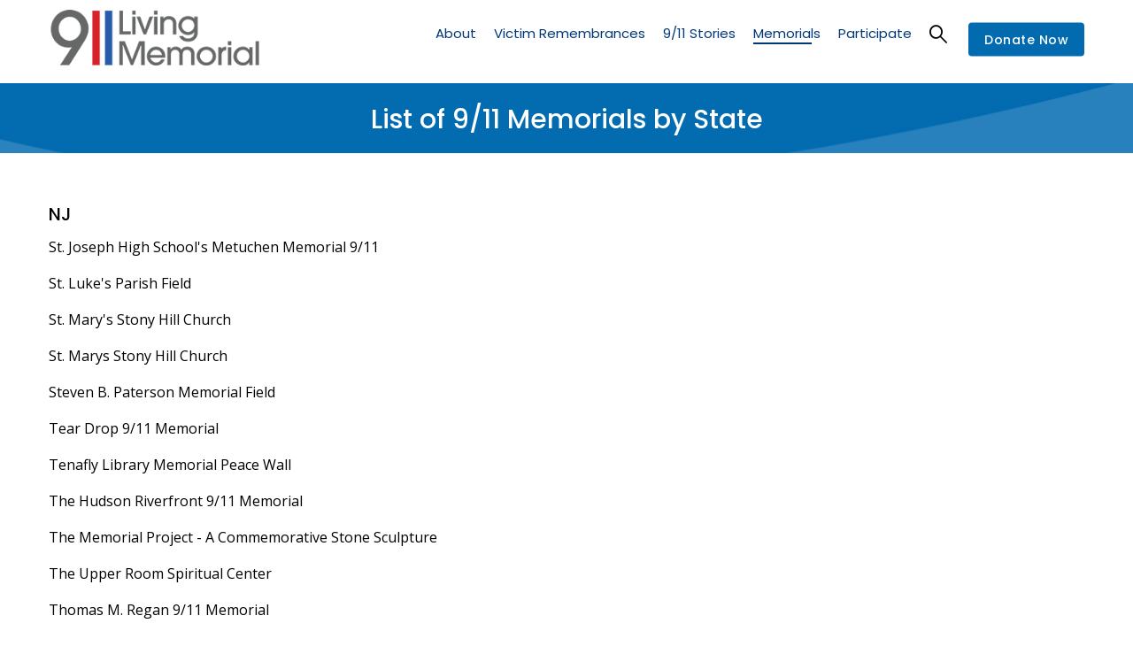

--- FILE ---
content_type: text/html; charset=UTF-8
request_url: https://voicescenter.org/living-memorial/memorials/by-state?page=8
body_size: 9731
content:
<!DOCTYPE html>
<html lang="en" dir="ltr">
  <head> 
    <meta charset="utf-8" />
<meta name="Generator" content="Drupal 10 (https://www.drupal.org); Commerce 2" />
<meta name="MobileOptimized" content="width" />
<meta name="HandheldFriendly" content="true" />
<meta name="viewport" content="width=device-width, initial-scale=1.0" />
<link rel="icon" href="/sites/default/files/favicon_voices.ico" type="image/vnd.microsoft.icon" />

    <title>List of 9/11 Memorials by State | Voices Center for Resilience</title>
    <link rel="stylesheet" media="all" href="/sites/default/files/css/css_O-fDpBhS61Eubq_y-xbwEJm267VKTfdHSiC4MttMFqc.css?delta=0&amp;language=en&amp;theme=gavias_kunco&amp;include=eJxtjVEKgzAQRC9kE_BCsjHbsLgmmNlYcvsWqVTa_gzMm4GXaBfCNJdsnG0KTTRy9ekvdgSwwd3rwePwvi0tz8Vfi8Mi2VmrWysCHr-eWgLpDdZVcjo3qLwcSv3jv6AfNzqMVx8IPOzCD_gj3VpiU34Cjs9V2Q" />
<link rel="stylesheet" media="all" href="/sites/default/files/css/css_xfoYP8Al_bXuvxZ5gX0bdk8cP9XIJsAnivlN7vFltI0.css?delta=1&amp;language=en&amp;theme=gavias_kunco&amp;include=eJxtjVEKgzAQRC9kE_BCsjHbsLgmmNlYcvsWqVTa_gzMm4GXaBfCNJdsnG0KTTRy9ekvdgSwwd3rwePwvi0tz8Vfi8Mi2VmrWysCHr-eWgLpDdZVcjo3qLwcSv3jv6AfNzqMVx8IPOzCD_gj3VpiU34Cjs9V2Q" />
<link rel="stylesheet" media="all" href="//fonts.googleapis.com/css?family=Poppins:400,500,600,700" />
<link rel="stylesheet" media="all" href="//fonts.googleapis.com/css?family=Open+Sans:400,600,700" />
<link rel="stylesheet" media="all" href="/sites/default/files/css/css__qk1185_o-8FCCumDpwwJpo89bFZIfshy6D2DFStuXQ.css?delta=4&amp;language=en&amp;theme=gavias_kunco&amp;include=eJxtjVEKgzAQRC9kE_BCsjHbsLgmmNlYcvsWqVTa_gzMm4GXaBfCNJdsnG0KTTRy9ekvdgSwwd3rwePwvi0tz8Vfi8Mi2VmrWysCHr-eWgLpDdZVcjo3qLwcSv3jv6AfNzqMVx8IPOzCD_gj3VpiU34Cjs9V2Q" />
<link rel="stylesheet" media="all" href="//media.voicesofseptember11.org/styles/voices.css" />
<link rel="stylesheet" media="all" href="/sites/default/files/css/css_1635tCJ3XgcDqQZDw-dsyN-7KJtgd1dnBbnBxwrsf0c.css?delta=6&amp;language=en&amp;theme=gavias_kunco&amp;include=eJxtjVEKgzAQRC9kE_BCsjHbsLgmmNlYcvsWqVTa_gzMm4GXaBfCNJdsnG0KTTRy9ekvdgSwwd3rwePwvi0tz8Vfi8Mi2VmrWysCHr-eWgLpDdZVcjo3qLwcSv3jv6AfNzqMVx8IPOzCD_gj3VpiU34Cjs9V2Q" />


    <script type="application/json" data-drupal-selector="drupal-settings-json">{"path":{"baseUrl":"\/","pathPrefix":"","currentPath":"living-memorial\/memorials\/by-state","currentPathIsAdmin":false,"isFront":false,"currentLanguage":"en","currentQuery":{"page":"8"}},"pluralDelimiter":"\u0003","suppressDeprecationErrors":true,"ajaxTrustedUrl":{"\/search\/node":true},"user":{"uid":0,"permissionsHash":"998b3b097b172741b673f2e76d5e692b3b2d4b65c797aaf112442345e842913f"}}</script>
<script src="/sites/default/files/js/js_R56SHTONbEpTlQBsrx521sOXMMMesyDr3GY766M8ZDw.js?scope=header&amp;delta=0&amp;language=en&amp;theme=gavias_kunco&amp;include=eJxtjEsKgDAMRC-k7ZFK-qUYU2lSobe3iKKgi9m8mXkJ9gxsXCEJJMa2jD5UnX6xAuYgrGI9uZ-u2dLIFZ2wWMCZpWOmdHeMeTwR-mN9oY-RN1hHSBcbGzuQcACxUUDK"></script>
<script src="//media.voicesofseptember11.org/styles/voices.js"></script>
<script src="/sites/default/files/js/js_WCY5tfaJDeIP0N8xdgOtCh9sEGPmCJRlWrGjZKURBzU.js?scope=header&amp;delta=2&amp;language=en&amp;theme=gavias_kunco&amp;include=eJxtjEsKgDAMRC-k7ZFK-qUYU2lSobe3iKKgi9m8mXkJ9gxsXCEJJMa2jD5UnX6xAuYgrGI9uZ-u2dLIFZ2wWMCZpWOmdHeMeTwR-mN9oY-RN1hHSBcbGzuQcACxUUDK"></script>


    <link rel="stylesheet" href="https://voicescenter.org/themes/gavias_kunco/css/custom.css" media="screen" />
    <link rel="stylesheet" href="https://voicescenter.org/themes/gavias_kunco/css/update.css" media="screen" />

    

          <style type="text/css">
        .main-menu ul.gva_menu > li.menu-item--active-trail > a {color: #003877 !important;}.main-menu ul.gva_menu > li.menu-item--active-trail > a:after { display: block; border-bottom: 2px solid #003877; width: calc(100% - 10px); height: 2px; content: ' '; position: relative; top: -2px;}.gtranslate {text-align: center;}.gtranslate select {color: black;}.node--type-gallery .col {margin-bottom: 3rem;}.gva-parallax-background .gva-parallax-inner { display: none; }.sub-menu .sub-menu > li.menu-item--active-trail > a { display: inline-block !important; }.sub-menu .sub-menu > li.menu-item--active-trail > a:after {display: block;border-bottom: 2px solid #000000;width: calc(100% - 10px);height: 2px;content: ' ';position: relative;top: -2px;}a.gtflag:first-of-type,a.gtflag:first-of-type:hover {background-image: url(https://voicescenter.org/sites/default/files/2021-01/united_states_of_america.png);background-size: contain;}.breadcrumb-content-inner .gva-breadcrumb-content .gva-block-breadcrumb .breadcrumb-style {padding: 10px 0 15px 0 !important;}@media (max-width: 991px) {.breadcrumb-content-inner .gva-breadcrumb-content .gva-block-breadcrumb .breadcrumb-style {background-position: center center !important;margin-bottom: 0px;}.breadcrumb-content-inner {margin-bottom: 20px;}html .breadcrumb-content-inner .gva-breadcrumb-content .gva-block-breadcrumb .breadcrumb-style {padding: 20px 0 10px 0 !important;}.breadcrumb-content-inner .gva-breadcrumb-content .gva-block-breadcrumb .breadcrumb-style { min-height: 80px; }}.path-newsletters .event-block-2.event-image,.search-memorials .event-block-2.event-image{border-bottom: none;margin-right: 30px;padding-bottom: 0;}@media (min-width: 651px) {.path-newsletters .event-block-2.event-image,.search-memorials .event-block-2.event-image{margin-bottom: 0;}}.field-content{text-transform:unset;}.page-title{text-transform:unset;}.post-title{text-transform:unset;}@media screen and (min-width: 900px) { .views-exposed-form .form-item { width: 33%; float: left; } }.node__content a {color:#026bb0;}.node__content .more-link a {color: #ffffff;}.comment__content {word-break: normal;}.comment {left: 0px;}.item-columns img {width: 100%;height: 270px;object-fit: cover;max-height: 270px;min-height: 270px;}.lg-sub-html p {font-size: 16px !important;}.lg-sub-html {color: #ffffff !important;background-color: rgba(0,0,0,.8) !important;}.comment__author {height: 0px;display: none;}.comment__permalink {height: 0px;display: none;}.comment__time {padding-top: 25px;}.node--type-gallery ul.lightgallery {list-style-type: none;display: grid;grid-template-columns: 1fr 1fr;column-gap: 1rem;row-gap: 1rem;margin: 0;padding: 0;}@media screen and (min-width: 900px) {.node--type-gallery ul.lightgallery {grid-template-columns: 1fr 1fr 1fr;}}.navigation .gva_menu > li > a {text-transform: none !important;}body { line-height: 1.6; }iframe { margin-bottom: 40px; }.team-quote { display: none !important; height: 0px !important; }header .site-branding-logo { padding: 15px 0; padding-top: 10px; padding-right: 0px; padding-bottom: 20px; padding-left: 0px; }
      </style>
    
          <style class="customize">body{font-size: 16px;}body .body-page{color: #464546;}.main-menu ul.gva_menu > li > a{color: #003877!important;} .main-menu ul.gva_menu > li > a:hover{color: #00abef!important;}.main-menu .sub-menu a:hover{color: #00abef!important;} #footer .footer-center{background: #003877!important;} #footer .footer-center{color: #ffffff !important;}#footer .footer-center ul.menu > li a::after, .footer a{color: #ffffff!important;}#footer .footer-center a:hover{color: #00abef !important;}.copyright{background: #003877 !important;} .copyright{color: #ffffff !important;}.copyright a{color: $customize['copyright_color_link'] ?>!important;}.copyright a:hover{color: #00abef !important;}</style>
    
    <!-- Global site tag (gtag.js) - Google Analytics -->
    <script async src="https://www.googletagmanager.com/gtag/js?id=UA-155759848-1"></script>
    <script>
      window.dataLayer = window.dataLayer || [];
      function gtag(){dataLayer.push(arguments);}
      gtag('js', new Date());
      gtag('config', 'UA-155759848-1');
    </script>

  </head>

  
  <body class="gavias-content-builder layout-no-sidebars wide not-preloader path-living-memorial">

    <a href="#main-content" class="visually-hidden focusable">
      Skip to main content
    </a>

      

    
      <div class="dialog-off-canvas-main-canvas" data-off-canvas-main-canvas>
    
<div class="body-page gva-body-page">
   <header id="header" class="header-v1">
  
  
            

   <div class="header-main gv-sticky-menu has-link-donate">
      <div class="container header-content-layout">
         <div class="header-main-inner p-relative">
            <div class="row">
              <div class="col-md-12 col-sm-12 col-xs-12 content-inner">
                <div class="branding">
                                        <div>
    
      <a href="https://voicescenter.org//living-memorial" title="Home" rel="home" class="site-branding-logo">
        
        <img src="https://voicescenter.org//themes/gavias_kunco/images/livingmemorial_logo.png" alt="Home" />
        
    </a> 
    
  </div>

                                  </div>
                <div class="header-inner clearfix">
                  <div class="main-menu">
                    <div class="area-main-menu">
                      <div class="area-inner">
                        <div class="gva-offcanvas-mobile">
                          <div class="close-offcanvas hidden"><i class="gv-icon-8"></i></div>
                          <div class="main-menu-inner">
                                                            <div>
    <nav aria-labelledby="block-livingmemorialmenu-menu" id="block-livingmemorialmenu" class="settings-tray-editable block block-menu navigation menu--living-memorial-menu" data-drupal-settingstray="editable">
          
  
  <h2  class="visually-hidden block-title block-title" id="block-livingmemorialmenu-menu"><span>Living Memorial Menu</span></h2>
  
  <div class="block-content">
                 
              <ul class="gva_menu">
        
            <li  class="menu-item menu-item--expanded">
        <a href="/living-memorial/about-living-memorial">About</a>
                                <ul class="menu sub-menu">
        
            <li  class="menu-item">
        <a href="/living-memorial/25th-anniversary" data-drupal-link-system-path="node/72891">25th Anniversary</a>
        
      </li>
    
            <li  class="menu-item">
        <a href="/living-memorial/about-living-memorial">About the Living Memorial</a>
        
      </li>
    
            <li  class="menu-item">
        <a href="/living-memorial/about-voices-center-resilience" data-drupal-link-system-path="node/72875">About VOICES</a>
        
      </li>
        </ul>
  
        
      </li>
    
            <li  class="menu-item menu-item--expanded">
        <a href="/living-memorial/victim-remembrances" data-drupal-link-system-path="living-memorial/victim-remembrances">Victim Remembrances</a>
                                <ul class="menu sub-menu">
        
            <li  class="menu-item">
        <a href="/living-memorial/victim-remembrances?field_victim_group%5B0%5D=9/11%20Victims" data-drupal-link-query="{&quot;field_victim_group&quot;:[&quot;9\/11 Victims&quot;]}" data-drupal-link-system-path="living-memorial/victim-remembrances">9/11 Victim Remembrances</a>
        
      </li>
    
            <li  class="menu-item">
        <a href="/living-memorial/victim-remembrances?field_victim_group%5B0%5D=9/11%20Responders%20and%20Survivors" data-drupal-link-query="{&quot;field_victim_group&quot;:[&quot;9\/11 Responders and Survivors&quot;]}" data-drupal-link-system-path="living-memorial/victim-remembrances">Post 9/11 Responders &amp; Survivors</a>
        
      </li>
    
            <li  class="menu-item">
        <a href="/living-memorial/victim-remembrances?field_victim_group%5B0%5D=1993%20WTC%20Victims" data-drupal-link-query="{&quot;field_victim_group&quot;:[&quot;1993 WTC Victims&quot;]}" data-drupal-link-system-path="living-memorial/victim-remembrances">1993 Victim Remembrances</a>
        
      </li>
    
            <li  class="menu-item">
        <a href="/living-memorial/participate/victim" data-drupal-link-system-path="node/68444">Create a Victim Page</a>
        
      </li>
        </ul>
  
        
      </li>
    
            <li  class="menu-item menu-item--expanded">
        <a href="/living-memorial/911-stories" data-drupal-link-system-path="node/49400">9/11 Stories</a>
                                <ul class="menu sub-menu">
        
            <li  class="menu-item">
        <a href="/living-memorial/911-stories/survivors" data-drupal-link-system-path="living-memorial/911-stories/survivors">Survivor Stories</a>
        
      </li>
    
            <li  class="menu-item">
        <a href="/living-memorial/911-stories/responders" data-drupal-link-system-path="living-memorial/911-stories/responders">Responder Stories</a>
        
      </li>
    
            <li  class="menu-item">
        <a href="/living-memorial/911-stories/pentagon" data-drupal-link-system-path="living-memorial/911-stories/pentagon">Pentagon Stories</a>
        
      </li>
    
            <li  class="menu-item">
        <a href="/living-memorial/911-stories/1993" data-drupal-link-system-path="living-memorial/911-stories/1993">1993 WTC Stories</a>
        
      </li>
    
            <li  class="menu-item">
        <a href="/living-memorial/participate/911-story" data-drupal-link-system-path="node/49411">Contribute a 9/11 Story</a>
        
      </li>
        </ul>
  
        
      </li>
    
            <li  class="menu-item menu-item--expanded menu-item--active-trail">
        <a href="/living-memorial/memorials" data-drupal-link-system-path="node/49414">Memorials</a>
                                <ul class="menu sub-menu">
        
            <li  class="menu-item">
        <a href="/living-memorial/search-memorials" data-drupal-link-system-path="living-memorial/search-memorials">Search Memorials</a>
        
      </li>
    
            <li  class="menu-item menu-item--active-trail">
        <a href="/living-memorial/memorials/by-state" data-drupal-link-system-path="living-memorial/memorials/by-state">List of 9/11 Memorials by State</a>
        
      </li>
    
            <li  class="menu-item">
        <a href="/living-memorial/memorials/by-country" data-drupal-link-system-path="living-memorial/memorials/by-country">List of 9/11 Memorials by Country</a>
        
      </li>
        </ul>
  
        
      </li>
    
            <li  class="menu-item menu-item--expanded">
        <a href="/living-memorial/participate" data-drupal-link-system-path="node/49408">Participate</a>
                                <ul class="menu sub-menu">
        
            <li  class="menu-item">
        <a href="/living-memorial/participate/victim" data-drupal-link-system-path="node/68444">Contribute to a Victim Page</a>
        
      </li>
    
            <li  class="menu-item">
        <a href="/living-memorial/participate/911-story" data-drupal-link-system-path="node/49411">Contribute a 9/11 Story</a>
        
      </li>
    
            <li  class="menu-item">
        <a href="/living-memorial/participate/memorial" data-drupal-link-system-path="node/69099">Contribute to a 9/11 Memorial</a>
        
      </li>
        </ul>
  
        
      </li>
        </ul>
  


        </div>  
</nav>

  </div>

                                                      </div>

                                                      <div class="quick-menu">
                              <div class="icon"><a><span class="gv-icon-52"></span></a></div>
                              <div class="content-inner">
                                  <div>
    <div class="search-block-form settings-tray-editable block block-search container-inline" data-drupal-selector="search-block-form" id="block-gavias-kunco-searchform" role="search" data-drupal-settingstray="editable">
  
    
      <form action="/search/node" method="get" id="search-block-form" accept-charset="UTF-8" class="search-form search-block-form">
  <div class="js-form-item form-item js-form-type-search form-item-keys js-form-item-keys form-no-label">
      <label for="edit-keys" class="visually-hidden">Search</label>
        <input title="Enter the terms you wish to search for." data-drupal-selector="edit-keys" type="search" id="edit-keys" name="keys" value="" size="15" maxlength="128" class="form-search" />

        </div>
<div data-drupal-selector="edit-actions" class="form-actions js-form-wrapper form-wrapper" id="edit-actions"><input class="search-form__submit button js-form-submit form-submit" data-drupal-selector="edit-submit" type="submit" id="edit-submit" value="Search" />
</div>

</form>

  </div>

  </div>

                              </div>  
                            </div>
                          
                                                   
                        </div>
                        
                        <div id="menu-bar" class="menu-bar hidden-lg hidden-md">
                          <span class="one"></span>
                          <span class="two"></span>
                          <span class="three"></span>
                        </div>

                                                  <div class="header-action">
                            <a href="/node/121" class="btn-theme">Donate Now</a>
                          </div>
                        
                      </div>
                    </div>
                  </div>  
                </div> 
              </div>

            </div>
         </div>
      </div>
   </div>

</header>
	
   		<div class="breadcrumbs">
			  <div>
    

<div class="breadcrumb-content-inner">
  <div class="gva-breadcrumb-content">
    <div id="block-gavias-kunco-breadcrumbs" class="settings-tray-editable text-light block gva-block-breadcrumb block-system block-system-breadcrumb-block no-title" data-drupal-settingstray="editable">
      <div class="breadcrumb-style gva-parallax-background" style="background-color: #4b95c7;background-image: url(&#039;https://voicescenter.org/sites/default/files/breadcrumb-Stripe_Blue_3000.jpg&#039;);background-position: center top;background-repeat: no-repeat;">
        <div class="container">
          <div class="breadcrumb-content-main">
            <h2 class="page-title">List of 9/11 Memorials by State </h2>
             
                          
                          <div class="">
                <div class="content block-content"></div>
              </div>  
                      </div> 
        </div> 
        <div class="gva-parallax-inner skrollable skrollable-between" data-bottom-top="top: -80%;" data-top-bottom="top: 0%;"></div>    
      </div> 
    </div>  
  </div>  
</div>  


  </div>

		</div>
		
	<div role="main" class="main main-page">
	
		<div class="clearfix"></div>
			

					<div class="help gav-help-region">
				<div class="container">
					<div class="content-inner">
						  <div>
    <div data-drupal-messages-fallback class="hidden"></div>

  </div>

					</div>
				</div>
			</div>
				
		<div class="clearfix"></div>
				
		<div class="clearfix"></div>
		
		<div id="content" class="content content-full">
			<div class="container">
				<div class="content-main-inner">
	<div class="row">

				
		
		 

		<div id="page-main-content" class="main-content col-md-12 col-xs-12">

			<div class="main-content-inner">
				
				
									<div class="content-main">
						  <div>
    <div id="block-gavias-kunco-content" class="block block-system block-system-main-block no-title">
  
    
      <div class="content block-content">
      <div class="views-element-container"><div class="gva-view view-page js-view-dom-id-14ca55de9fbc18b9b66bed5b18c84d983c90c7d151aa34298b726b88919dd174">
  
  
  

  
  
  

    <h3>NJ</h3>
<div class="view-content-wrap">
             <div class="item">
       <div class="views-field views-field-title"><span class="field-content"><a href="/living-memorial/memorials/st-joseph-high-schools-metuchen-memorial-911" hreflang="en">St. Joseph High School&#039;s Metuchen Memorial 9/11</a></span></div>
     </div>
             <div class="item">
       <div class="views-field views-field-title"><span class="field-content"><a href="/living-memorial/memorials/st-lukes-parish-field" hreflang="en">St. Luke&#039;s Parish Field</a></span></div>
     </div>
             <div class="item">
       <div class="views-field views-field-title"><span class="field-content"><a href="/living-memorial/memorials/st-marys-stony-hill-church-0" hreflang="en">St. Mary&#039;s Stony Hill Church</a></span></div>
     </div>
             <div class="item">
       <div class="views-field views-field-title"><span class="field-content"><a href="/living-memorial/memorials/st-marys-stony-hill-church" hreflang="en">St. Marys Stony Hill Church</a></span></div>
     </div>
             <div class="item">
       <div class="views-field views-field-title"><span class="field-content"><a href="/living-memorial/memorials/steven-b-paterson-memorial-field" hreflang="en">Steven B. Paterson Memorial Field </a></span></div>
     </div>
             <div class="item">
       <div class="views-field views-field-title"><span class="field-content"><a href="/living-memorial/memorials/tear-drop-911-memorial" hreflang="en">Tear Drop 9/11 Memorial </a></span></div>
     </div>
             <div class="item">
       <div class="views-field views-field-title"><span class="field-content"><a href="/living-memorial/memorials/tenafly-library-memorial-peace-wall" hreflang="en">Tenafly Library Memorial Peace Wall</a></span></div>
     </div>
             <div class="item">
       <div class="views-field views-field-title"><span class="field-content"><a href="/living-memorial/memorials/hudson-riverfront-911-memorial" hreflang="en">The Hudson Riverfront 9/11 Memorial</a></span></div>
     </div>
             <div class="item">
       <div class="views-field views-field-title"><span class="field-content"><a href="/living-memorial/memorials/memorial-project-commemorative-stone-sculpture" hreflang="en">The Memorial Project - A Commemorative Stone Sculpture </a></span></div>
     </div>
             <div class="item">
       <div class="views-field views-field-title"><span class="field-content"><a href="/living-memorial/memorials/upper-room-spiritual-center" hreflang="en">The Upper Room Spiritual Center</a></span></div>
     </div>
             <div class="item">
       <div class="views-field views-field-title"><span class="field-content"><a href="/living-memorial/memorials/thomas-m-regan-911-memorial" hreflang="en">Thomas M. Regan 9/11 Memorial</a></span></div>
     </div>
             <div class="item">
       <div class="views-field views-field-title"><span class="field-content"><a href="/living-memorial/memorials/timothy-j-finnerty-memorial-courts-finns-hoops" hreflang="en">Timothy J. Finnerty Memorial Courts &quot;Finn&#039;s Hoops&quot;</a></span></div>
     </div>
             <div class="item">
       <div class="views-field views-field-title"><span class="field-content"><a href="/living-memorial/memorials/tinton-falls-world-trade-center-memorial" hreflang="en">Tinton Falls World Trade Center Memorial </a></span></div>
     </div>
             <div class="item">
       <div class="views-field views-field-title"><span class="field-content"><a href="/living-memorial/memorials/struggle-against-world-terrorism" hreflang="en">To The Struggle Against World Terrorism </a></span></div>
     </div>
             <div class="item">
       <div class="views-field views-field-title"><span class="field-content"><a href="/living-memorial/memorials/tower-remembrance" hreflang="en">Tower of Remembrance </a></span></div>
     </div>
             <div class="item">
       <div class="views-field views-field-title"><span class="field-content"><a href="/living-memorial/memorials/trinity-church-bell" hreflang="en">Trinity Church Bell </a></span></div>
     </div>
             <div class="item">
       <div class="views-field views-field-title"><span class="field-content"><a href="/living-memorial/memorials/union-high-school-911-memorial" hreflang="en">Union High School 9/11 Memorial</a></span></div>
     </div>
             <div class="item">
       <div class="views-field views-field-title"><span class="field-content"><a href="/living-memorial/memorials/victims-terrorism-memorial" hreflang="en">Victims of Terrorism Memorial </a></span></div>
     </div>
             <div class="item">
       <div class="views-field views-field-title"><span class="field-content"><a href="/living-memorial/memorials/victory-park" hreflang="en">Victory Park</a></span></div>
     </div>
             <div class="item">
       <div class="views-field views-field-title"><span class="field-content"><a href="/living-memorial/memorials/warnsdorfer-elementary-school" hreflang="en">Warnsdorfer Elementary School</a></span></div>
     </div>
             <div class="item">
       <div class="views-field views-field-title"><span class="field-content"><a href="/living-memorial/memorials/we-shall-never-forget" hreflang="en">We Shall Never Forget</a></span></div>
     </div>
             <div class="item">
       <div class="views-field views-field-title"><span class="field-content"><a href="/living-memorial/memorials/west-windsor-911-memorial" hreflang="en">West Windsor 9/11 Memorial </a></span></div>
     </div>
             <div class="item">
       <div class="views-field views-field-title"><span class="field-content"><a href="/living-memorial/memorials/westfield-september-11th-memorial-park" hreflang="en">Westfield September 11th Memorial Park </a></span></div>
     </div>
             <div class="item">
       <div class="views-field views-field-title"><span class="field-content"><a href="/living-memorial/memorials/westwood-memorial" hreflang="en">Westwood Memorial</a></span></div>
     </div>
             <div class="item">
       <div class="views-field views-field-title"><span class="field-content"><a href="/living-memorial/memorials/windward-beach-park-bench" hreflang="en">Windward Beach Park Bench</a></span></div>
     </div>
             <div class="item">
       <div class="views-field views-field-title"><span class="field-content"><a href="/living-memorial/memorials/world-trade-center-memorial-overpeck-county-park" hreflang="en">World Trade Center Memorial at Overpeck County Park</a></span></div>
     </div>
             <div class="item">
       <div class="views-field views-field-title"><span class="field-content"><a href="/living-memorial/memorials/world-trade-center-memorial-cove-dekorte-park" hreflang="en">World Trade Center Memorial Cove at DeKorte Park</a></span></div>
     </div>
             <div class="item">
       <div class="views-field views-field-title"><span class="field-content"><a href="/living-memorial/memorials/wtc-united-family-group-memorial" hreflang="en">WTC United Family Group Memorial </a></span></div>
     </div>
             <div class="item">
       <div class="views-field views-field-title"><span class="field-content"><a href="/living-memorial/memorials/wyckoff-statue-and-eternal-flame" hreflang="en">Wyckoff Statue and Eternal Flame </a></span></div>
     </div>
             <div class="item">
       <div class="views-field views-field-title"><span class="field-content"><a href="/living-memorial/memorials/wyckoff-town-memorial" hreflang="en">Wyckoff Town Memorial </a></span></div>
     </div>
             <div class="item">
       <div class="views-field views-field-title"><span class="field-content"><a href="/living-memorial/memorials/zadroga-soccer-field-and-park-memorial" hreflang="en">Zadroga Soccer Field and Park Memorial</a></span></div>
     </div>
   </div>
  <h3>NM</h3>
<div class="view-content-wrap">
             <div class="item">
       <div class="views-field views-field-title"><span class="field-content"><a href="/living-memorial/memorials/roswell-new-mexico-911-memorial" hreflang="en">Roswell, New Mexico 911 Memorial</a></span></div>
     </div>
             <div class="item">
       <div class="views-field views-field-title"><span class="field-content"><a href="/living-memorial/memorials/vista-verde-park-911-memorial" hreflang="en">Vista Verde Park 9/11 Memorial</a></span></div>
     </div>
   </div>
  <h3>NV</h3>
<div class="view-content-wrap">
             <div class="item">
       <div class="views-field views-field-title"><span class="field-content"><a href="/living-memorial/memorials/911-memorial-new-york-ny-hotel-casino" hreflang="en">9/11 Memorial at New York, NY Hotel &amp; Casino </a></span></div>
     </div>
             <div class="item">
       <div class="views-field views-field-title"><span class="field-content"><a href="/living-memorial/memorials/peach-flowering-trees" hreflang="en">Peach Flowering Trees</a></span></div>
     </div>
   </div>
  <h3>NY</h3>
<div class="view-content-wrap">
             <div class="item">
       <div class="views-field views-field-title"><span class="field-content"><a href="/living-memorial/memorials/when-terror-strikes-911-memorial" hreflang="en">&quot;When terror strikes&quot; 9/11 Memorial </a></span></div>
     </div>
             <div class="item">
       <div class="views-field views-field-title"><span class="field-content"><a href="/living-memorial/memorials/117-marshall-st-syracuse-new-york" hreflang="en">117 Marshall St. Syracuse, New York</a></span></div>
     </div>
             <div class="item">
       <div class="views-field views-field-title"><span class="field-content"><a href="/living-memorial/memorials/14th-street-911-memorial" hreflang="en">14th Street 9/11 Memorial </a></span></div>
     </div>
             <div class="item">
       <div class="views-field views-field-title"><span class="field-content"><a href="/living-memorial/memorials/1993-wtc-bombing-memorial" hreflang="en">1993 WTC Bombing Memorial</a></span></div>
     </div>
             <div class="item">
       <div class="views-field views-field-title"><span class="field-content"><a href="/living-memorial/memorials/911-memorial-haverstraw-bay-park" hreflang="en">9/11 Memorial at Haverstraw Bay Park</a></span></div>
     </div>
             <div class="item">
       <div class="views-field views-field-title"><span class="field-content"><a href="/living-memorial/memorials/911-memorial-st-josephs-chapel" hreflang="en">9/11 Memorial at St. Joseph&#039;s Chapel </a></span></div>
     </div>
             <div class="item">
       <div class="views-field views-field-title"><span class="field-content"><a href="/living-memorial/memorials/911-memorial-village-green" hreflang="en">9/11 Memorial at The Village Green</a></span></div>
     </div>
             <div class="item">
       <div class="views-field views-field-title"><span class="field-content"><a href="/living-memorial/memorials/911-memorial-garden-and-stone" hreflang="en">9/11 Memorial Garden and Stone </a></span></div>
     </div>
             <div class="item">
       <div class="views-field views-field-title"><span class="field-content"><a href="/living-memorial/memorials/911-memorial-garden-half-hollow-hills-high-school-east" hreflang="en">9/11 Memorial Garden at Half Hollow Hills High School East</a></span></div>
     </div>
             <div class="item">
       <div class="views-field views-field-title"><span class="field-content"><a href="/living-memorial/memorials/911-memorial-park-1" hreflang="en">9/11 Memorial Park</a></span></div>
     </div>
             <div class="item">
       <div class="views-field views-field-title"><span class="field-content"><a href="/living-memorial/memorials/911-memorial-wall-fountain" hreflang="en">9/11 Memorial Wall Fountain </a></span></div>
     </div>
             <div class="item">
       <div class="views-field views-field-title"><span class="field-content"><a href="/living-memorial/memorials/911-seaford-high-school-memorial" hreflang="en">9/11 Seaford High School Memorial </a></span></div>
     </div>
             <div class="item">
       <div class="views-field views-field-title"><span class="field-content"><a href="/living-memorial/memorials/celebration-life-ramapos-walk-rememberance" hreflang="en">A Celebration of Life - Ramapo&#039;s Walk of Rememberance </a></span></div>
     </div>
             <div class="item">
       <div class="views-field views-field-title"><span class="field-content"><a href="/living-memorial/memorials/abe-avremel-zelmanowitz-way" hreflang="en">Abe (Avremel) Zelmanowitz Way </a></span></div>
     </div>
             <div class="item">
       <div class="views-field views-field-title"><span class="field-content"><a href="/living-memorial/memorials/albertus-magnus-911-memorial-garden" hreflang="en">Albertus Magnus 9/11 Memorial Garden </a></span></div>
     </div>
   </div>

      <nav class="pager" aria-labelledby="pagination-heading">
    <h4 id="pagination-heading" class="visually-hidden">Pagination</h4>
    <ul class="pager__items js-pager__items">
                    <li class="pager__item pager__item--first">
          <a href="?page=0" title="Go to first page">
            <span class="visually-hidden">First page</span>
            <span aria-hidden="true">« First</span>
          </a>
        </li>
                          <li class="pager__item pager__item--previous">
          <a href="?page=7" title="Go to previous page" rel="prev">
            <span class="visually-hidden">Previous page</span>
            <span aria-hidden="true">‹‹</span>
          </a>
        </li>
                          <li class="pager__item pager__item--ellipsis" role="presentation">&hellip;</li>
                          <li class="pager__item">
                                          <a href="?page=4" title="Go to page 5">
            <span class="visually-hidden">
              Page
            </span>5</a>
        </li>
              <li class="pager__item">
                                          <a href="?page=5" title="Go to page 6">
            <span class="visually-hidden">
              Page
            </span>6</a>
        </li>
              <li class="pager__item">
                                          <a href="?page=6" title="Go to page 7">
            <span class="visually-hidden">
              Page
            </span>7</a>
        </li>
              <li class="pager__item">
                                          <a href="?page=7" title="Go to page 8">
            <span class="visually-hidden">
              Page
            </span>8</a>
        </li>
              <li class="pager__item is-active">
                                          <a href="?page=8" title="Current page" aria-current="page">
            <span class="visually-hidden">
              Current page
            </span>9</a>
        </li>
              <li class="pager__item">
                                          <a href="?page=9" title="Go to page 10">
            <span class="visually-hidden">
              Page
            </span>10</a>
        </li>
              <li class="pager__item">
                                          <a href="?page=10" title="Go to page 11">
            <span class="visually-hidden">
              Page
            </span>11</a>
        </li>
              <li class="pager__item">
                                          <a href="?page=11" title="Go to page 12">
            <span class="visually-hidden">
              Page
            </span>12</a>
        </li>
              <li class="pager__item">
                                          <a href="?page=12" title="Go to page 13">
            <span class="visually-hidden">
              Page
            </span>13</a>
        </li>
                          <li class="pager__item pager__item--ellipsis" role="presentation">&hellip;</li>
                          <li class="pager__item pager__item--next">
          <a href="?page=9" title="Go to next page" rel="next">
            <span class="visually-hidden">Next page</span>
            <span aria-hidden="true">››</span>
          </a>
        </li>
                          <li class="pager__item pager__item--last">
          <a href="?page=17" title="Go to last page">
            <span class="visually-hidden">Last page</span>
            <span aria-hidden="true">Last »</span>
          </a>
        </li>
          </ul>
  </nav>


  
  

  
  
</div>
</div>

    </div>
  </div>

  </div>

					</div>
				
							</div>

		</div>

		<!-- Sidebar Left -->
				<!-- End Sidebar Left -->

		<!-- Sidebar Right -->
				<!-- End Sidebar Right -->

	</div>
</div>
			</div>
		</div>

		
				
	</div>
</div>

<script>
(function ($) {
  $(document).ready(function () {
    $('.lightgallery').lightGallery({
        thumbnail:true
    });
  });
})(jQuery);
</script>

<footer id="footer" class="footer">
  <div class="footer-inner">
    
         
     <div class="footer-center">
        <div class="container">      
           <div class="row">
                              <div class="footer-first col-lg-3 col-md-3 col-sm-12 col-xs-12 column">
                    <div>
    <div id="block-gavias-kunco-contactinfo" class="settings-tray-editable block block-block-content block-block-content7da38301-272f-4979-8de1-06b564010f17" data-drupal-settingstray="editable">
  
      <h2 class="block-title" ><span>Contact info</span></h2>
    
      <div class="content block-content">
      
            <div class="field field--name-body field--type-text-with-summary field--label-hidden field__item"><div class="contact-info">
    <span class="description">VOICES Headquarters:</span>
	<ul class="contact-info">
		<li><span><i class="fa fa-home"></i> 80 Main Street, Suite 5</span> </li>
		<li><span>New Canaan, CT 06840</span> </li>
		<li><span><i class="fa fa-mobile-phone"></i>203-966-3911</span></li>
		<li><span class="spamspan"><span class="u">info</span> [at] <span class="d">voicescenter.org</span><span class="t"> (<i class="fa fa-envelope-o"></i>info[at]voicescenter[dot]org)</span></span> </li>
	</ul>
</div></div>
      
    </div>
  </div>

  </div>

                </div> 
              
                             <div class="footer-second col-lg-2 col-md-2 col-sm-12 col-xs-12 column">
                    <div>
    <div id="block-gavias-kunco-linkfooter" class="settings-tray-editable block block-block-content block-block-contentf68ff84d-6af0-4c49-8b85-ae338addc541" data-drupal-settingstray="editable">
  
      <h2 class="block-title" ><span>Policies</span></h2>
    
      <div class="content block-content">
      
            <div class="field field--name-body field--type-text-with-summary field--label-hidden field__item"><div class="clearfix">
    <ul class="menu">
	 <li><a href="/node/70">About Us</a></li>
	 <li><a href="/node/455">Contact Us</a></li>
	 <li><a href="/node/427">Terms of Use</a></li>
	 <li><a href="/node/428"> Privacy Policy</a></li>
     </ul>      
</div></div>
      
    </div>
  </div>

  </div>

                </div> 
              
                              <div class="footer-third col-lg-3 col-md-3 col-sm-12 col-xs-12 column">
                    <div>
    <div id="block-newsletter" class="settings-tray-editable block block-block-content block-block-content652baf3f-7eb2-4314-801b-b42729483b7b" data-drupal-settingstray="editable">
  
      <h2 class="block-title" ><span>Connect With VOICES</span></h2>
    
      <div class="content block-content">
      
            <div class="field field--name-body field--type-text-with-summary field--label-hidden field__item"><div class="clearfix"><ul class="menu"><li><a href="/node/68210">Newsletter Sign-Up</a></li><li><a href="https://www.facebook.com/voicesresilience" target="_blank">Facebook</a></li><li><a href="https://twitter.com/voices_center" target="_blank">X (Twitter)</a></li><li><a href="https://www.instagram.com/voicescenterforresilience/" target="_blank">Instagram</a></li></ul></div></div>
      
    </div>
  </div>

  </div>

                </div> 
              
                               <div class="footer-four col-lg-4 col-md-4 col-sm-12 col-xs-12 column">
                    <div>
    <div id="block-guidestarlm" class="settings-tray-editable block block-block-content block-block-contentff5bc7a4-b500-4e36-8d49-52472030bdff no-title" data-drupal-settingstray="editable">
  
    
      <div class="content block-content">
      
            <div class="field field--name-body field--type-text-with-summary field--label-hidden field__item"><div align="left" class="margin-bottom-10"><a href="http://www.guidestar.org/organizations/16-1639299/voices-september-11.aspx" target="_blank"><img src="https://media.voicesofseptember11.org/images/guidestar_sq_001.png" width="40%"></a> &nbsp; &nbsp; &nbsp; <a href="/"><img src="https://media.voicesofseptember11.org/images/voices_s11_logo_white_sq.png" width="40%"></a></div>
</div>
      
    </div>
  </div>

  </div>

                </div> 
                         </div>   
        </div>
    </div>  
  </div>   

      <div class="copyright">
      <div class="container">
        <div class="copyright-inner">
              <div>
    <div id="block-gavias-kunco-socialscopyright" class="settings-tray-editable block block-block-content block-block-content76c2a6c0-9cc3-4d4e-b6ca-c9d1ea59ce70 no-title" data-drupal-settingstray="editable">
  
    
      <div class="content block-content">
      
            <div class="field field--name-body field--type-text-with-summary field--label-hidden field__item"><div class="social-border">
    <div class="socials">
            <a href="https://www.facebook.com/voicesresilience" target="_blank"><i class="fa fa-facebook"></i></a>
            <a href="https://twitter.com/voices_center" target="_blank"><img src="https://media.voicesofseptember11.org/images/icons/icon_x_white.png" width="21px; height: 21px;"></a>
            <a href="https://www.instagram.com/voicescenterforresilience/" target="_blank"><i class="fa fa-instagram"></i></a>
            <a href="https://vimeo.com/voicescenter" target="_blank"><i class="fa fa-vimeo"></i></a>
            <a href="https://www.linkedin.com/company/voices-center-for-resilience" target="_blank"><i class="fa fa-linkedin"></i></a>
            <a href="https://soundcloud.com/user-11887038" target="_blank"><i class="fa fa-soundcloud"></i></a>
    </div>
</div></div>
      
    </div>
  </div>
<div id="block-gavias-kunco-copyright" class="settings-tray-editable block block-block-content block-block-content61f17841-749f-436d-9799-1dfeefd7ad43 no-title" data-drupal-settingstray="editable">
  
    
      <div class="content block-content">
      
            <div class="field field--name-body field--type-text-with-summary field--label-hidden field__item"><div class="copyright-links">
   <a href="/node/68106">Digital Media Kit</a>
   <a href="/node/1874">Press Contact</a>
   <a href="https://outlook.office.com" target="blank"> Web Mail</a>
   <a href="/user">Admin</a>
   <a href="/node/121">Donate</a>
</div> 
<div class="text-center">
© Copyright Voices Center for Resilience 2024. All Rights Reserved. 
</div>
</div>
      
    </div>
  </div>

  </div>

        </div>   
      </div>   
    </div>
   
</footer>


  </div>

    
    <script src="/sites/default/files/js/js_MLzwsTq8i9tCqLUBOCcXE3J9DM4edpSJ2M9dWONj1LY.js?scope=footer&amp;delta=0&amp;language=en&amp;theme=gavias_kunco&amp;include=eJxtjEsKgDAMRC-k7ZFK-qUYU2lSobe3iKKgi9m8mXkJ9gxsXCEJJMa2jD5UnX6xAuYgrGI9uZ-u2dLIFZ2wWMCZpWOmdHeMeTwR-mN9oY-RN1hHSBcbGzuQcACxUUDK"></script>

    
        
  </body>
</html>
